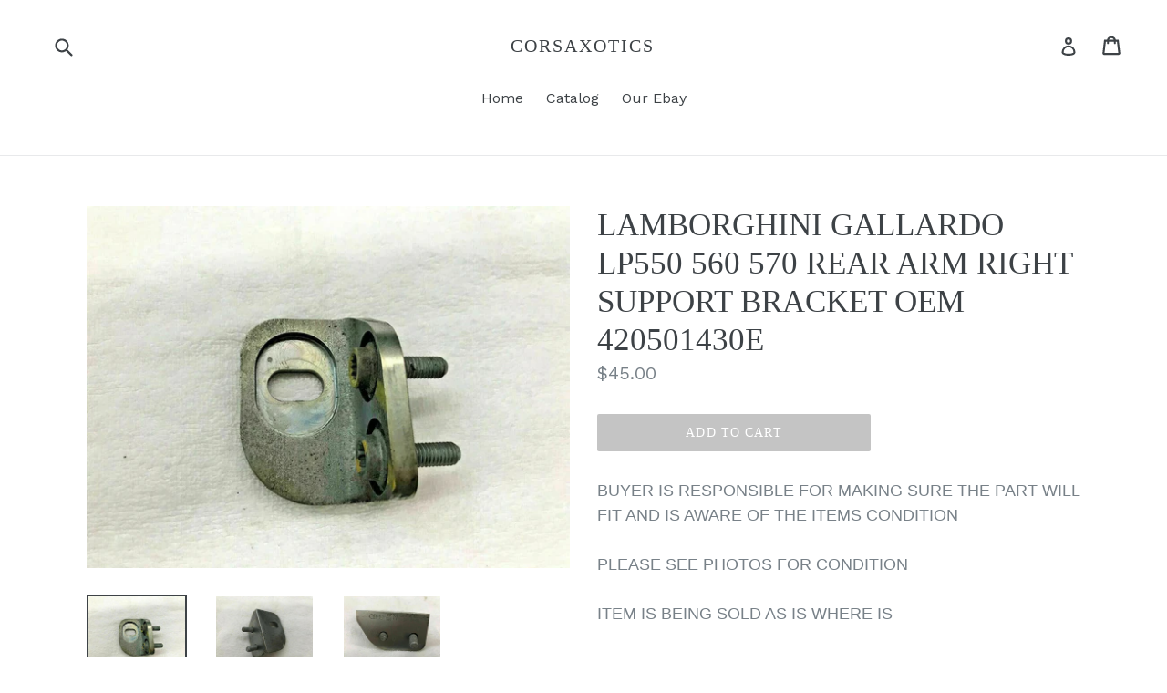

--- FILE ---
content_type: text/html; charset=utf-8
request_url: https://www.corsaxotics.com/products/lamborghini-gallardo-lp550-560-570-rear-arm-right-support-bracket-oem-420501430e
body_size: 15142
content:
<!doctype html>
<!--[if IE 9]> <html class="ie9 no-js" lang="en"> <![endif]-->
<!--[if (gt IE 9)|!(IE)]><!--> <html class="no-js" lang="en"> <!--<![endif]-->
<head>
  <meta charset="utf-8">
  <meta http-equiv="X-UA-Compatible" content="IE=edge,chrome=1">
  <meta name="viewport" content="width=device-width,initial-scale=1">
  <meta name="theme-color" content="#c4c4c4">
  <link rel="canonical" href="https://www.corsaxotics.com/products/lamborghini-gallardo-lp550-560-570-rear-arm-right-support-bracket-oem-420501430e">

  
    <link rel="shortcut icon" href="//www.corsaxotics.com/cdn/shop/files/android-chrome-512x512_32x32.png?v=1613790501" type="image/png">
  

  
  <title>
    LAMBORGHINI GALLARDO LP550 560 570 REAR ARM RIGHT SUPPORT BRACKET OEM 
    
    
    
      &ndash; CORSAXOTICS
    
  </title>

  
    <meta name="description" content="BUYER IS RESPONSIBLE FOR MAKING SURE THE PART WILL FIT AND IS AWARE OF THE ITEMS CONDITION PLEASE SEE PHOTOS FOR CONDITION ITEM IS BEING SOLD AS IS WHERE IS ALL SALES ARE FINAL BUYER ASSUMES ALL LIABILITIES THANK YOU">
  

  <!-- /snippets/social-meta-tags.liquid -->
<meta property="og:site_name" content="CORSAXOTICS">
<meta property="og:url" content="https://www.corsaxotics.com/products/lamborghini-gallardo-lp550-560-570-rear-arm-right-support-bracket-oem-420501430e">
<meta property="og:title" content="LAMBORGHINI GALLARDO LP550 560 570 REAR ARM RIGHT SUPPORT BRACKET OEM 420501430E">
<meta property="og:type" content="product">
<meta property="og:description" content="BUYER IS RESPONSIBLE FOR MAKING SURE THE PART WILL FIT AND IS AWARE OF THE ITEMS CONDITION PLEASE SEE PHOTOS FOR CONDITION ITEM IS BEING SOLD AS IS WHERE IS ALL SALES ARE FINAL BUYER ASSUMES ALL LIABILITIES THANK YOU"><meta property="og:price:amount" content="45.00">
  <meta property="og:price:currency" content="USD"><meta property="og:image" content="http://www.corsaxotics.com/cdn/shop/products/113848850982-0_1024x1024.jpg?v=1676004501"><meta property="og:image" content="http://www.corsaxotics.com/cdn/shop/products/113848850982-1_1024x1024.jpg?v=1676004501"><meta property="og:image" content="http://www.corsaxotics.com/cdn/shop/products/113848850982-2_1024x1024.jpg?v=1676004501">
<meta property="og:image:secure_url" content="https://www.corsaxotics.com/cdn/shop/products/113848850982-0_1024x1024.jpg?v=1676004501"><meta property="og:image:secure_url" content="https://www.corsaxotics.com/cdn/shop/products/113848850982-1_1024x1024.jpg?v=1676004501"><meta property="og:image:secure_url" content="https://www.corsaxotics.com/cdn/shop/products/113848850982-2_1024x1024.jpg?v=1676004501">

<meta name="twitter:site" content="@">
<meta name="twitter:card" content="summary_large_image">
<meta name="twitter:title" content="LAMBORGHINI GALLARDO LP550 560 570 REAR ARM RIGHT SUPPORT BRACKET OEM 420501430E">
<meta name="twitter:description" content="BUYER IS RESPONSIBLE FOR MAKING SURE THE PART WILL FIT AND IS AWARE OF THE ITEMS CONDITION PLEASE SEE PHOTOS FOR CONDITION ITEM IS BEING SOLD AS IS WHERE IS ALL SALES ARE FINAL BUYER ASSUMES ALL LIABILITIES THANK YOU">


  <link href="//www.corsaxotics.com/cdn/shop/t/1/assets/theme.scss.css?v=107955533042725254671662694843" rel="stylesheet" type="text/css" media="all" />
  

  <link href="//fonts.googleapis.com/css?family=Work+Sans:400,700" rel="stylesheet" type="text/css" media="all" />




  <script>
    var theme = {
      strings: {
        addToCart: "Add to cart",
        soldOut: "Sold out",
        unavailable: "Unavailable",
        showMore: "Show More",
        showLess: "Show Less",
        addressError: "Error looking up that address",
        addressNoResults: "No results for that address",
        addressQueryLimit: "You have exceeded the Google API usage limit. Consider upgrading to a \u003ca href=\"https:\/\/developers.google.com\/maps\/premium\/usage-limits\"\u003ePremium Plan\u003c\/a\u003e.",
        authError: "There was a problem authenticating your Google Maps account."
      },
      moneyFormat: "${{amount}}"
    }

    document.documentElement.className = document.documentElement.className.replace('no-js', 'js');
  </script>

  <!--[if (lte IE 9) ]><script src="//www.corsaxotics.com/cdn/shop/t/1/assets/match-media.min.js?v=22265819453975888031508003189" type="text/javascript"></script><![endif]-->

  

  <!--[if (gt IE 9)|!(IE)]><!--><script src="//www.corsaxotics.com/cdn/shop/t/1/assets/lazysizes.js?v=68441465964607740661508003189" async="async"></script><!--<![endif]-->
  <!--[if lte IE 9]><script src="//www.corsaxotics.com/cdn/shop/t/1/assets/lazysizes.min.js?311"></script><![endif]-->

  <!--[if (gt IE 9)|!(IE)]><!--><script src="//www.corsaxotics.com/cdn/shop/t/1/assets/vendor.js?v=136118274122071307521508003190" defer="defer"></script><!--<![endif]-->
  <!--[if lte IE 9]><script src="//www.corsaxotics.com/cdn/shop/t/1/assets/vendor.js?v=136118274122071307521508003190"></script><![endif]-->

  <!--[if (gt IE 9)|!(IE)]><!--><script src="//www.corsaxotics.com/cdn/shop/t/1/assets/theme.js?v=94233864537527146591508003189" defer="defer"></script><!--<![endif]-->
  <!--[if lte IE 9]><script src="//www.corsaxotics.com/cdn/shop/t/1/assets/theme.js?v=94233864537527146591508003189"></script><![endif]-->

  <script>window.performance && window.performance.mark && window.performance.mark('shopify.content_for_header.start');</script><meta id="shopify-digital-wallet" name="shopify-digital-wallet" content="/24543447/digital_wallets/dialog">
<link rel="alternate" type="application/json+oembed" href="https://www.corsaxotics.com/products/lamborghini-gallardo-lp550-560-570-rear-arm-right-support-bracket-oem-420501430e.oembed">
<script async="async" src="/checkouts/internal/preloads.js?locale=en-US"></script>
<script id="shopify-features" type="application/json">{"accessToken":"2d934133da04f370643d00da2c5f94fc","betas":["rich-media-storefront-analytics"],"domain":"www.corsaxotics.com","predictiveSearch":true,"shopId":24543447,"locale":"en"}</script>
<script>var Shopify = Shopify || {};
Shopify.shop = "lamborghinidismantlers.myshopify.com";
Shopify.locale = "en";
Shopify.currency = {"active":"USD","rate":"1.0"};
Shopify.country = "US";
Shopify.theme = {"name":"Debut","id":5186945054,"schema_name":"Debut","schema_version":"1.7.0","theme_store_id":796,"role":"main"};
Shopify.theme.handle = "null";
Shopify.theme.style = {"id":null,"handle":null};
Shopify.cdnHost = "www.corsaxotics.com/cdn";
Shopify.routes = Shopify.routes || {};
Shopify.routes.root = "/";</script>
<script type="module">!function(o){(o.Shopify=o.Shopify||{}).modules=!0}(window);</script>
<script>!function(o){function n(){var o=[];function n(){o.push(Array.prototype.slice.apply(arguments))}return n.q=o,n}var t=o.Shopify=o.Shopify||{};t.loadFeatures=n(),t.autoloadFeatures=n()}(window);</script>
<script id="shop-js-analytics" type="application/json">{"pageType":"product"}</script>
<script defer="defer" async type="module" src="//www.corsaxotics.com/cdn/shopifycloud/shop-js/modules/v2/client.init-shop-cart-sync_C5BV16lS.en.esm.js"></script>
<script defer="defer" async type="module" src="//www.corsaxotics.com/cdn/shopifycloud/shop-js/modules/v2/chunk.common_CygWptCX.esm.js"></script>
<script type="module">
  await import("//www.corsaxotics.com/cdn/shopifycloud/shop-js/modules/v2/client.init-shop-cart-sync_C5BV16lS.en.esm.js");
await import("//www.corsaxotics.com/cdn/shopifycloud/shop-js/modules/v2/chunk.common_CygWptCX.esm.js");

  window.Shopify.SignInWithShop?.initShopCartSync?.({"fedCMEnabled":true,"windoidEnabled":true});

</script>
<script id="__st">var __st={"a":24543447,"offset":-28800,"reqid":"1588e4a7-74db-4e58-9c44-6f7377047402-1768835868","pageurl":"www.corsaxotics.com\/products\/lamborghini-gallardo-lp550-560-570-rear-arm-right-support-bracket-oem-420501430e","u":"241cd1f72117","p":"product","rtyp":"product","rid":8120831246646};</script>
<script>window.ShopifyPaypalV4VisibilityTracking = true;</script>
<script id="captcha-bootstrap">!function(){'use strict';const t='contact',e='account',n='new_comment',o=[[t,t],['blogs',n],['comments',n],[t,'customer']],c=[[e,'customer_login'],[e,'guest_login'],[e,'recover_customer_password'],[e,'create_customer']],r=t=>t.map((([t,e])=>`form[action*='/${t}']:not([data-nocaptcha='true']) input[name='form_type'][value='${e}']`)).join(','),a=t=>()=>t?[...document.querySelectorAll(t)].map((t=>t.form)):[];function s(){const t=[...o],e=r(t);return a(e)}const i='password',u='form_key',d=['recaptcha-v3-token','g-recaptcha-response','h-captcha-response',i],f=()=>{try{return window.sessionStorage}catch{return}},m='__shopify_v',_=t=>t.elements[u];function p(t,e,n=!1){try{const o=window.sessionStorage,c=JSON.parse(o.getItem(e)),{data:r}=function(t){const{data:e,action:n}=t;return t[m]||n?{data:e,action:n}:{data:t,action:n}}(c);for(const[e,n]of Object.entries(r))t.elements[e]&&(t.elements[e].value=n);n&&o.removeItem(e)}catch(o){console.error('form repopulation failed',{error:o})}}const l='form_type',E='cptcha';function T(t){t.dataset[E]=!0}const w=window,h=w.document,L='Shopify',v='ce_forms',y='captcha';let A=!1;((t,e)=>{const n=(g='f06e6c50-85a8-45c8-87d0-21a2b65856fe',I='https://cdn.shopify.com/shopifycloud/storefront-forms-hcaptcha/ce_storefront_forms_captcha_hcaptcha.v1.5.2.iife.js',D={infoText:'Protected by hCaptcha',privacyText:'Privacy',termsText:'Terms'},(t,e,n)=>{const o=w[L][v],c=o.bindForm;if(c)return c(t,g,e,D).then(n);var r;o.q.push([[t,g,e,D],n]),r=I,A||(h.body.append(Object.assign(h.createElement('script'),{id:'captcha-provider',async:!0,src:r})),A=!0)});var g,I,D;w[L]=w[L]||{},w[L][v]=w[L][v]||{},w[L][v].q=[],w[L][y]=w[L][y]||{},w[L][y].protect=function(t,e){n(t,void 0,e),T(t)},Object.freeze(w[L][y]),function(t,e,n,w,h,L){const[v,y,A,g]=function(t,e,n){const i=e?o:[],u=t?c:[],d=[...i,...u],f=r(d),m=r(i),_=r(d.filter((([t,e])=>n.includes(e))));return[a(f),a(m),a(_),s()]}(w,h,L),I=t=>{const e=t.target;return e instanceof HTMLFormElement?e:e&&e.form},D=t=>v().includes(t);t.addEventListener('submit',(t=>{const e=I(t);if(!e)return;const n=D(e)&&!e.dataset.hcaptchaBound&&!e.dataset.recaptchaBound,o=_(e),c=g().includes(e)&&(!o||!o.value);(n||c)&&t.preventDefault(),c&&!n&&(function(t){try{if(!f())return;!function(t){const e=f();if(!e)return;const n=_(t);if(!n)return;const o=n.value;o&&e.removeItem(o)}(t);const e=Array.from(Array(32),(()=>Math.random().toString(36)[2])).join('');!function(t,e){_(t)||t.append(Object.assign(document.createElement('input'),{type:'hidden',name:u})),t.elements[u].value=e}(t,e),function(t,e){const n=f();if(!n)return;const o=[...t.querySelectorAll(`input[type='${i}']`)].map((({name:t})=>t)),c=[...d,...o],r={};for(const[a,s]of new FormData(t).entries())c.includes(a)||(r[a]=s);n.setItem(e,JSON.stringify({[m]:1,action:t.action,data:r}))}(t,e)}catch(e){console.error('failed to persist form',e)}}(e),e.submit())}));const S=(t,e)=>{t&&!t.dataset[E]&&(n(t,e.some((e=>e===t))),T(t))};for(const o of['focusin','change'])t.addEventListener(o,(t=>{const e=I(t);D(e)&&S(e,y())}));const B=e.get('form_key'),M=e.get(l),P=B&&M;t.addEventListener('DOMContentLoaded',(()=>{const t=y();if(P)for(const e of t)e.elements[l].value===M&&p(e,B);[...new Set([...A(),...v().filter((t=>'true'===t.dataset.shopifyCaptcha))])].forEach((e=>S(e,t)))}))}(h,new URLSearchParams(w.location.search),n,t,e,['guest_login'])})(!0,!0)}();</script>
<script integrity="sha256-4kQ18oKyAcykRKYeNunJcIwy7WH5gtpwJnB7kiuLZ1E=" data-source-attribution="shopify.loadfeatures" defer="defer" src="//www.corsaxotics.com/cdn/shopifycloud/storefront/assets/storefront/load_feature-a0a9edcb.js" crossorigin="anonymous"></script>
<script data-source-attribution="shopify.dynamic_checkout.dynamic.init">var Shopify=Shopify||{};Shopify.PaymentButton=Shopify.PaymentButton||{isStorefrontPortableWallets:!0,init:function(){window.Shopify.PaymentButton.init=function(){};var t=document.createElement("script");t.src="https://www.corsaxotics.com/cdn/shopifycloud/portable-wallets/latest/portable-wallets.en.js",t.type="module",document.head.appendChild(t)}};
</script>
<script data-source-attribution="shopify.dynamic_checkout.buyer_consent">
  function portableWalletsHideBuyerConsent(e){var t=document.getElementById("shopify-buyer-consent"),n=document.getElementById("shopify-subscription-policy-button");t&&n&&(t.classList.add("hidden"),t.setAttribute("aria-hidden","true"),n.removeEventListener("click",e))}function portableWalletsShowBuyerConsent(e){var t=document.getElementById("shopify-buyer-consent"),n=document.getElementById("shopify-subscription-policy-button");t&&n&&(t.classList.remove("hidden"),t.removeAttribute("aria-hidden"),n.addEventListener("click",e))}window.Shopify?.PaymentButton&&(window.Shopify.PaymentButton.hideBuyerConsent=portableWalletsHideBuyerConsent,window.Shopify.PaymentButton.showBuyerConsent=portableWalletsShowBuyerConsent);
</script>
<script data-source-attribution="shopify.dynamic_checkout.cart.bootstrap">document.addEventListener("DOMContentLoaded",(function(){function t(){return document.querySelector("shopify-accelerated-checkout-cart, shopify-accelerated-checkout")}if(t())Shopify.PaymentButton.init();else{new MutationObserver((function(e,n){t()&&(Shopify.PaymentButton.init(),n.disconnect())})).observe(document.body,{childList:!0,subtree:!0})}}));
</script>

<script>window.performance && window.performance.mark && window.performance.mark('shopify.content_for_header.end');</script>
<link href="https://monorail-edge.shopifysvc.com" rel="dns-prefetch">
<script>(function(){if ("sendBeacon" in navigator && "performance" in window) {try {var session_token_from_headers = performance.getEntriesByType('navigation')[0].serverTiming.find(x => x.name == '_s').description;} catch {var session_token_from_headers = undefined;}var session_cookie_matches = document.cookie.match(/_shopify_s=([^;]*)/);var session_token_from_cookie = session_cookie_matches && session_cookie_matches.length === 2 ? session_cookie_matches[1] : "";var session_token = session_token_from_headers || session_token_from_cookie || "";function handle_abandonment_event(e) {var entries = performance.getEntries().filter(function(entry) {return /monorail-edge.shopifysvc.com/.test(entry.name);});if (!window.abandonment_tracked && entries.length === 0) {window.abandonment_tracked = true;var currentMs = Date.now();var navigation_start = performance.timing.navigationStart;var payload = {shop_id: 24543447,url: window.location.href,navigation_start,duration: currentMs - navigation_start,session_token,page_type: "product"};window.navigator.sendBeacon("https://monorail-edge.shopifysvc.com/v1/produce", JSON.stringify({schema_id: "online_store_buyer_site_abandonment/1.1",payload: payload,metadata: {event_created_at_ms: currentMs,event_sent_at_ms: currentMs}}));}}window.addEventListener('pagehide', handle_abandonment_event);}}());</script>
<script id="web-pixels-manager-setup">(function e(e,d,r,n,o){if(void 0===o&&(o={}),!Boolean(null===(a=null===(i=window.Shopify)||void 0===i?void 0:i.analytics)||void 0===a?void 0:a.replayQueue)){var i,a;window.Shopify=window.Shopify||{};var t=window.Shopify;t.analytics=t.analytics||{};var s=t.analytics;s.replayQueue=[],s.publish=function(e,d,r){return s.replayQueue.push([e,d,r]),!0};try{self.performance.mark("wpm:start")}catch(e){}var l=function(){var e={modern:/Edge?\/(1{2}[4-9]|1[2-9]\d|[2-9]\d{2}|\d{4,})\.\d+(\.\d+|)|Firefox\/(1{2}[4-9]|1[2-9]\d|[2-9]\d{2}|\d{4,})\.\d+(\.\d+|)|Chrom(ium|e)\/(9{2}|\d{3,})\.\d+(\.\d+|)|(Maci|X1{2}).+ Version\/(15\.\d+|(1[6-9]|[2-9]\d|\d{3,})\.\d+)([,.]\d+|)( \(\w+\)|)( Mobile\/\w+|) Safari\/|Chrome.+OPR\/(9{2}|\d{3,})\.\d+\.\d+|(CPU[ +]OS|iPhone[ +]OS|CPU[ +]iPhone|CPU IPhone OS|CPU iPad OS)[ +]+(15[._]\d+|(1[6-9]|[2-9]\d|\d{3,})[._]\d+)([._]\d+|)|Android:?[ /-](13[3-9]|1[4-9]\d|[2-9]\d{2}|\d{4,})(\.\d+|)(\.\d+|)|Android.+Firefox\/(13[5-9]|1[4-9]\d|[2-9]\d{2}|\d{4,})\.\d+(\.\d+|)|Android.+Chrom(ium|e)\/(13[3-9]|1[4-9]\d|[2-9]\d{2}|\d{4,})\.\d+(\.\d+|)|SamsungBrowser\/([2-9]\d|\d{3,})\.\d+/,legacy:/Edge?\/(1[6-9]|[2-9]\d|\d{3,})\.\d+(\.\d+|)|Firefox\/(5[4-9]|[6-9]\d|\d{3,})\.\d+(\.\d+|)|Chrom(ium|e)\/(5[1-9]|[6-9]\d|\d{3,})\.\d+(\.\d+|)([\d.]+$|.*Safari\/(?![\d.]+ Edge\/[\d.]+$))|(Maci|X1{2}).+ Version\/(10\.\d+|(1[1-9]|[2-9]\d|\d{3,})\.\d+)([,.]\d+|)( \(\w+\)|)( Mobile\/\w+|) Safari\/|Chrome.+OPR\/(3[89]|[4-9]\d|\d{3,})\.\d+\.\d+|(CPU[ +]OS|iPhone[ +]OS|CPU[ +]iPhone|CPU IPhone OS|CPU iPad OS)[ +]+(10[._]\d+|(1[1-9]|[2-9]\d|\d{3,})[._]\d+)([._]\d+|)|Android:?[ /-](13[3-9]|1[4-9]\d|[2-9]\d{2}|\d{4,})(\.\d+|)(\.\d+|)|Mobile Safari.+OPR\/([89]\d|\d{3,})\.\d+\.\d+|Android.+Firefox\/(13[5-9]|1[4-9]\d|[2-9]\d{2}|\d{4,})\.\d+(\.\d+|)|Android.+Chrom(ium|e)\/(13[3-9]|1[4-9]\d|[2-9]\d{2}|\d{4,})\.\d+(\.\d+|)|Android.+(UC? ?Browser|UCWEB|U3)[ /]?(15\.([5-9]|\d{2,})|(1[6-9]|[2-9]\d|\d{3,})\.\d+)\.\d+|SamsungBrowser\/(5\.\d+|([6-9]|\d{2,})\.\d+)|Android.+MQ{2}Browser\/(14(\.(9|\d{2,})|)|(1[5-9]|[2-9]\d|\d{3,})(\.\d+|))(\.\d+|)|K[Aa][Ii]OS\/(3\.\d+|([4-9]|\d{2,})\.\d+)(\.\d+|)/},d=e.modern,r=e.legacy,n=navigator.userAgent;return n.match(d)?"modern":n.match(r)?"legacy":"unknown"}(),u="modern"===l?"modern":"legacy",c=(null!=n?n:{modern:"",legacy:""})[u],f=function(e){return[e.baseUrl,"/wpm","/b",e.hashVersion,"modern"===e.buildTarget?"m":"l",".js"].join("")}({baseUrl:d,hashVersion:r,buildTarget:u}),m=function(e){var d=e.version,r=e.bundleTarget,n=e.surface,o=e.pageUrl,i=e.monorailEndpoint;return{emit:function(e){var a=e.status,t=e.errorMsg,s=(new Date).getTime(),l=JSON.stringify({metadata:{event_sent_at_ms:s},events:[{schema_id:"web_pixels_manager_load/3.1",payload:{version:d,bundle_target:r,page_url:o,status:a,surface:n,error_msg:t},metadata:{event_created_at_ms:s}}]});if(!i)return console&&console.warn&&console.warn("[Web Pixels Manager] No Monorail endpoint provided, skipping logging."),!1;try{return self.navigator.sendBeacon.bind(self.navigator)(i,l)}catch(e){}var u=new XMLHttpRequest;try{return u.open("POST",i,!0),u.setRequestHeader("Content-Type","text/plain"),u.send(l),!0}catch(e){return console&&console.warn&&console.warn("[Web Pixels Manager] Got an unhandled error while logging to Monorail."),!1}}}}({version:r,bundleTarget:l,surface:e.surface,pageUrl:self.location.href,monorailEndpoint:e.monorailEndpoint});try{o.browserTarget=l,function(e){var d=e.src,r=e.async,n=void 0===r||r,o=e.onload,i=e.onerror,a=e.sri,t=e.scriptDataAttributes,s=void 0===t?{}:t,l=document.createElement("script"),u=document.querySelector("head"),c=document.querySelector("body");if(l.async=n,l.src=d,a&&(l.integrity=a,l.crossOrigin="anonymous"),s)for(var f in s)if(Object.prototype.hasOwnProperty.call(s,f))try{l.dataset[f]=s[f]}catch(e){}if(o&&l.addEventListener("load",o),i&&l.addEventListener("error",i),u)u.appendChild(l);else{if(!c)throw new Error("Did not find a head or body element to append the script");c.appendChild(l)}}({src:f,async:!0,onload:function(){if(!function(){var e,d;return Boolean(null===(d=null===(e=window.Shopify)||void 0===e?void 0:e.analytics)||void 0===d?void 0:d.initialized)}()){var d=window.webPixelsManager.init(e)||void 0;if(d){var r=window.Shopify.analytics;r.replayQueue.forEach((function(e){var r=e[0],n=e[1],o=e[2];d.publishCustomEvent(r,n,o)})),r.replayQueue=[],r.publish=d.publishCustomEvent,r.visitor=d.visitor,r.initialized=!0}}},onerror:function(){return m.emit({status:"failed",errorMsg:"".concat(f," has failed to load")})},sri:function(e){var d=/^sha384-[A-Za-z0-9+/=]+$/;return"string"==typeof e&&d.test(e)}(c)?c:"",scriptDataAttributes:o}),m.emit({status:"loading"})}catch(e){m.emit({status:"failed",errorMsg:(null==e?void 0:e.message)||"Unknown error"})}}})({shopId: 24543447,storefrontBaseUrl: "https://www.corsaxotics.com",extensionsBaseUrl: "https://extensions.shopifycdn.com/cdn/shopifycloud/web-pixels-manager",monorailEndpoint: "https://monorail-edge.shopifysvc.com/unstable/produce_batch",surface: "storefront-renderer",enabledBetaFlags: ["2dca8a86"],webPixelsConfigList: [{"id":"shopify-app-pixel","configuration":"{}","eventPayloadVersion":"v1","runtimeContext":"STRICT","scriptVersion":"0450","apiClientId":"shopify-pixel","type":"APP","privacyPurposes":["ANALYTICS","MARKETING"]},{"id":"shopify-custom-pixel","eventPayloadVersion":"v1","runtimeContext":"LAX","scriptVersion":"0450","apiClientId":"shopify-pixel","type":"CUSTOM","privacyPurposes":["ANALYTICS","MARKETING"]}],isMerchantRequest: false,initData: {"shop":{"name":"CORSAXOTICS","paymentSettings":{"currencyCode":"USD"},"myshopifyDomain":"lamborghinidismantlers.myshopify.com","countryCode":"US","storefrontUrl":"https:\/\/www.corsaxotics.com"},"customer":null,"cart":null,"checkout":null,"productVariants":[{"price":{"amount":45.0,"currencyCode":"USD"},"product":{"title":"LAMBORGHINI GALLARDO LP550 560 570 REAR ARM RIGHT SUPPORT BRACKET OEM 420501430E","vendor":"CORSAXOTICS","id":"8120831246646","untranslatedTitle":"LAMBORGHINI GALLARDO LP550 560 570 REAR ARM RIGHT SUPPORT BRACKET OEM 420501430E","url":"\/products\/lamborghini-gallardo-lp550-560-570-rear-arm-right-support-bracket-oem-420501430e","type":""},"id":"44468956266806","image":{"src":"\/\/www.corsaxotics.com\/cdn\/shop\/products\/113848850982-0.jpg?v=1676004501"},"sku":"IF_0B0A0C6B","title":"Default Title","untranslatedTitle":"Default Title"}],"purchasingCompany":null},},"https://www.corsaxotics.com/cdn","fcfee988w5aeb613cpc8e4bc33m6693e112",{"modern":"","legacy":""},{"shopId":"24543447","storefrontBaseUrl":"https:\/\/www.corsaxotics.com","extensionBaseUrl":"https:\/\/extensions.shopifycdn.com\/cdn\/shopifycloud\/web-pixels-manager","surface":"storefront-renderer","enabledBetaFlags":"[\"2dca8a86\"]","isMerchantRequest":"false","hashVersion":"fcfee988w5aeb613cpc8e4bc33m6693e112","publish":"custom","events":"[[\"page_viewed\",{}],[\"product_viewed\",{\"productVariant\":{\"price\":{\"amount\":45.0,\"currencyCode\":\"USD\"},\"product\":{\"title\":\"LAMBORGHINI GALLARDO LP550 560 570 REAR ARM RIGHT SUPPORT BRACKET OEM 420501430E\",\"vendor\":\"CORSAXOTICS\",\"id\":\"8120831246646\",\"untranslatedTitle\":\"LAMBORGHINI GALLARDO LP550 560 570 REAR ARM RIGHT SUPPORT BRACKET OEM 420501430E\",\"url\":\"\/products\/lamborghini-gallardo-lp550-560-570-rear-arm-right-support-bracket-oem-420501430e\",\"type\":\"\"},\"id\":\"44468956266806\",\"image\":{\"src\":\"\/\/www.corsaxotics.com\/cdn\/shop\/products\/113848850982-0.jpg?v=1676004501\"},\"sku\":\"IF_0B0A0C6B\",\"title\":\"Default Title\",\"untranslatedTitle\":\"Default Title\"}}]]"});</script><script>
  window.ShopifyAnalytics = window.ShopifyAnalytics || {};
  window.ShopifyAnalytics.meta = window.ShopifyAnalytics.meta || {};
  window.ShopifyAnalytics.meta.currency = 'USD';
  var meta = {"product":{"id":8120831246646,"gid":"gid:\/\/shopify\/Product\/8120831246646","vendor":"CORSAXOTICS","type":"","handle":"lamborghini-gallardo-lp550-560-570-rear-arm-right-support-bracket-oem-420501430e","variants":[{"id":44468956266806,"price":4500,"name":"LAMBORGHINI GALLARDO LP550 560 570 REAR ARM RIGHT SUPPORT BRACKET OEM 420501430E","public_title":null,"sku":"IF_0B0A0C6B"}],"remote":false},"page":{"pageType":"product","resourceType":"product","resourceId":8120831246646,"requestId":"1588e4a7-74db-4e58-9c44-6f7377047402-1768835868"}};
  for (var attr in meta) {
    window.ShopifyAnalytics.meta[attr] = meta[attr];
  }
</script>
<script class="analytics">
  (function () {
    var customDocumentWrite = function(content) {
      var jquery = null;

      if (window.jQuery) {
        jquery = window.jQuery;
      } else if (window.Checkout && window.Checkout.$) {
        jquery = window.Checkout.$;
      }

      if (jquery) {
        jquery('body').append(content);
      }
    };

    var hasLoggedConversion = function(token) {
      if (token) {
        return document.cookie.indexOf('loggedConversion=' + token) !== -1;
      }
      return false;
    }

    var setCookieIfConversion = function(token) {
      if (token) {
        var twoMonthsFromNow = new Date(Date.now());
        twoMonthsFromNow.setMonth(twoMonthsFromNow.getMonth() + 2);

        document.cookie = 'loggedConversion=' + token + '; expires=' + twoMonthsFromNow;
      }
    }

    var trekkie = window.ShopifyAnalytics.lib = window.trekkie = window.trekkie || [];
    if (trekkie.integrations) {
      return;
    }
    trekkie.methods = [
      'identify',
      'page',
      'ready',
      'track',
      'trackForm',
      'trackLink'
    ];
    trekkie.factory = function(method) {
      return function() {
        var args = Array.prototype.slice.call(arguments);
        args.unshift(method);
        trekkie.push(args);
        return trekkie;
      };
    };
    for (var i = 0; i < trekkie.methods.length; i++) {
      var key = trekkie.methods[i];
      trekkie[key] = trekkie.factory(key);
    }
    trekkie.load = function(config) {
      trekkie.config = config || {};
      trekkie.config.initialDocumentCookie = document.cookie;
      var first = document.getElementsByTagName('script')[0];
      var script = document.createElement('script');
      script.type = 'text/javascript';
      script.onerror = function(e) {
        var scriptFallback = document.createElement('script');
        scriptFallback.type = 'text/javascript';
        scriptFallback.onerror = function(error) {
                var Monorail = {
      produce: function produce(monorailDomain, schemaId, payload) {
        var currentMs = new Date().getTime();
        var event = {
          schema_id: schemaId,
          payload: payload,
          metadata: {
            event_created_at_ms: currentMs,
            event_sent_at_ms: currentMs
          }
        };
        return Monorail.sendRequest("https://" + monorailDomain + "/v1/produce", JSON.stringify(event));
      },
      sendRequest: function sendRequest(endpointUrl, payload) {
        // Try the sendBeacon API
        if (window && window.navigator && typeof window.navigator.sendBeacon === 'function' && typeof window.Blob === 'function' && !Monorail.isIos12()) {
          var blobData = new window.Blob([payload], {
            type: 'text/plain'
          });

          if (window.navigator.sendBeacon(endpointUrl, blobData)) {
            return true;
          } // sendBeacon was not successful

        } // XHR beacon

        var xhr = new XMLHttpRequest();

        try {
          xhr.open('POST', endpointUrl);
          xhr.setRequestHeader('Content-Type', 'text/plain');
          xhr.send(payload);
        } catch (e) {
          console.log(e);
        }

        return false;
      },
      isIos12: function isIos12() {
        return window.navigator.userAgent.lastIndexOf('iPhone; CPU iPhone OS 12_') !== -1 || window.navigator.userAgent.lastIndexOf('iPad; CPU OS 12_') !== -1;
      }
    };
    Monorail.produce('monorail-edge.shopifysvc.com',
      'trekkie_storefront_load_errors/1.1',
      {shop_id: 24543447,
      theme_id: 5186945054,
      app_name: "storefront",
      context_url: window.location.href,
      source_url: "//www.corsaxotics.com/cdn/s/trekkie.storefront.cd680fe47e6c39ca5d5df5f0a32d569bc48c0f27.min.js"});

        };
        scriptFallback.async = true;
        scriptFallback.src = '//www.corsaxotics.com/cdn/s/trekkie.storefront.cd680fe47e6c39ca5d5df5f0a32d569bc48c0f27.min.js';
        first.parentNode.insertBefore(scriptFallback, first);
      };
      script.async = true;
      script.src = '//www.corsaxotics.com/cdn/s/trekkie.storefront.cd680fe47e6c39ca5d5df5f0a32d569bc48c0f27.min.js';
      first.parentNode.insertBefore(script, first);
    };
    trekkie.load(
      {"Trekkie":{"appName":"storefront","development":false,"defaultAttributes":{"shopId":24543447,"isMerchantRequest":null,"themeId":5186945054,"themeCityHash":"13400240870034877227","contentLanguage":"en","currency":"USD","eventMetadataId":"f0266f24-a195-43c5-92f4-9ac2bbc9aa6e"},"isServerSideCookieWritingEnabled":true,"monorailRegion":"shop_domain","enabledBetaFlags":["65f19447"]},"Session Attribution":{},"S2S":{"facebookCapiEnabled":false,"source":"trekkie-storefront-renderer","apiClientId":580111}}
    );

    var loaded = false;
    trekkie.ready(function() {
      if (loaded) return;
      loaded = true;

      window.ShopifyAnalytics.lib = window.trekkie;

      var originalDocumentWrite = document.write;
      document.write = customDocumentWrite;
      try { window.ShopifyAnalytics.merchantGoogleAnalytics.call(this); } catch(error) {};
      document.write = originalDocumentWrite;

      window.ShopifyAnalytics.lib.page(null,{"pageType":"product","resourceType":"product","resourceId":8120831246646,"requestId":"1588e4a7-74db-4e58-9c44-6f7377047402-1768835868","shopifyEmitted":true});

      var match = window.location.pathname.match(/checkouts\/(.+)\/(thank_you|post_purchase)/)
      var token = match? match[1]: undefined;
      if (!hasLoggedConversion(token)) {
        setCookieIfConversion(token);
        window.ShopifyAnalytics.lib.track("Viewed Product",{"currency":"USD","variantId":44468956266806,"productId":8120831246646,"productGid":"gid:\/\/shopify\/Product\/8120831246646","name":"LAMBORGHINI GALLARDO LP550 560 570 REAR ARM RIGHT SUPPORT BRACKET OEM 420501430E","price":"45.00","sku":"IF_0B0A0C6B","brand":"CORSAXOTICS","variant":null,"category":"","nonInteraction":true,"remote":false},undefined,undefined,{"shopifyEmitted":true});
      window.ShopifyAnalytics.lib.track("monorail:\/\/trekkie_storefront_viewed_product\/1.1",{"currency":"USD","variantId":44468956266806,"productId":8120831246646,"productGid":"gid:\/\/shopify\/Product\/8120831246646","name":"LAMBORGHINI GALLARDO LP550 560 570 REAR ARM RIGHT SUPPORT BRACKET OEM 420501430E","price":"45.00","sku":"IF_0B0A0C6B","brand":"CORSAXOTICS","variant":null,"category":"","nonInteraction":true,"remote":false,"referer":"https:\/\/www.corsaxotics.com\/products\/lamborghini-gallardo-lp550-560-570-rear-arm-right-support-bracket-oem-420501430e"});
      }
    });


        var eventsListenerScript = document.createElement('script');
        eventsListenerScript.async = true;
        eventsListenerScript.src = "//www.corsaxotics.com/cdn/shopifycloud/storefront/assets/shop_events_listener-3da45d37.js";
        document.getElementsByTagName('head')[0].appendChild(eventsListenerScript);

})();</script>
<script
  defer
  src="https://www.corsaxotics.com/cdn/shopifycloud/perf-kit/shopify-perf-kit-3.0.4.min.js"
  data-application="storefront-renderer"
  data-shop-id="24543447"
  data-render-region="gcp-us-central1"
  data-page-type="product"
  data-theme-instance-id="5186945054"
  data-theme-name="Debut"
  data-theme-version="1.7.0"
  data-monorail-region="shop_domain"
  data-resource-timing-sampling-rate="10"
  data-shs="true"
  data-shs-beacon="true"
  data-shs-export-with-fetch="true"
  data-shs-logs-sample-rate="1"
  data-shs-beacon-endpoint="https://www.corsaxotics.com/api/collect"
></script>
</head>

<body class="template-product">

  <a class="in-page-link visually-hidden skip-link" href="#MainContent">Skip to content</a>

  <div id="SearchDrawer" class="search-bar drawer drawer--top">
    <div class="search-bar__table">
      <div class="search-bar__table-cell search-bar__form-wrapper">
        <form class="search search-bar__form" action="/search" method="get" role="search">
          <button class="search-bar__submit search__submit btn--link" type="submit">
            <svg aria-hidden="true" focusable="false" role="presentation" class="icon icon-search" viewBox="0 0 37 40"><path d="M35.6 36l-9.8-9.8c4.1-5.4 3.6-13.2-1.3-18.1-5.4-5.4-14.2-5.4-19.7 0-5.4 5.4-5.4 14.2 0 19.7 2.6 2.6 6.1 4.1 9.8 4.1 3 0 5.9-1 8.3-2.8l9.8 9.8c.4.4.9.6 1.4.6s1-.2 1.4-.6c.9-.9.9-2.1.1-2.9zm-20.9-8.2c-2.6 0-5.1-1-7-2.9-3.9-3.9-3.9-10.1 0-14C9.6 9 12.2 8 14.7 8s5.1 1 7 2.9c3.9 3.9 3.9 10.1 0 14-1.9 1.9-4.4 2.9-7 2.9z"/></svg>
            <span class="icon__fallback-text">Submit</span>
          </button>
          <input class="search__input search-bar__input" type="search" name="q" value="" placeholder="Search" aria-label="Search">
        </form>
      </div>
      <div class="search-bar__table-cell text-right">
        <button type="button" class="btn--link search-bar__close js-drawer-close">
          <svg aria-hidden="true" focusable="false" role="presentation" class="icon icon-close" viewBox="0 0 37 40"><path d="M21.3 23l11-11c.8-.8.8-2 0-2.8-.8-.8-2-.8-2.8 0l-11 11-11-11c-.8-.8-2-.8-2.8 0-.8.8-.8 2 0 2.8l11 11-11 11c-.8.8-.8 2 0 2.8.4.4.9.6 1.4.6s1-.2 1.4-.6l11-11 11 11c.4.4.9.6 1.4.6s1-.2 1.4-.6c.8-.8.8-2 0-2.8l-11-11z"/></svg>
          <span class="icon__fallback-text">Close search</span>
        </button>
      </div>
    </div>
  </div>

  <div id="shopify-section-header" class="shopify-section">

<div data-section-id="header" data-section-type="header-section">
  <nav class="mobile-nav-wrapper medium-up--hide" role="navigation">
    <ul id="MobileNav" class="mobile-nav">
      
<li class="mobile-nav__item border-bottom">
          
            <a href="/" class="mobile-nav__link">
              Home
            </a>
          
        </li>
      
<li class="mobile-nav__item border-bottom">
          
            <a href="/collections/all" class="mobile-nav__link">
              Catalog
            </a>
          
        </li>
      
<li class="mobile-nav__item">
          
            <a href="https://www.ebay.com/sch/corsaxotics/m.html?_nkw=&_armrs=1&_ipg=&_from=" class="mobile-nav__link">
              Our Ebay
            </a>
          
        </li>
      
    </ul>
  </nav>

  

  <header class="site-header logo--center" role="banner">
    <div class="grid grid--no-gutters grid--table">
      
        <div class="grid__item small--hide medium-up--one-third">
          <div class="site-header__search">
            <form action="/search" method="get" class="search-header search" role="search">
  <input class="search-header__input search__input"
    type="search"
    name="q"
    placeholder="Search"
    aria-label="Search">
  <button class="search-header__submit search__submit btn--link" type="submit">
    <svg aria-hidden="true" focusable="false" role="presentation" class="icon icon-search" viewBox="0 0 37 40"><path d="M35.6 36l-9.8-9.8c4.1-5.4 3.6-13.2-1.3-18.1-5.4-5.4-14.2-5.4-19.7 0-5.4 5.4-5.4 14.2 0 19.7 2.6 2.6 6.1 4.1 9.8 4.1 3 0 5.9-1 8.3-2.8l9.8 9.8c.4.4.9.6 1.4.6s1-.2 1.4-.6c.9-.9.9-2.1.1-2.9zm-20.9-8.2c-2.6 0-5.1-1-7-2.9-3.9-3.9-3.9-10.1 0-14C9.6 9 12.2 8 14.7 8s5.1 1 7 2.9c3.9 3.9 3.9 10.1 0 14-1.9 1.9-4.4 2.9-7 2.9z"/></svg>
    <span class="icon__fallback-text">Submit</span>
  </button>
</form>

          </div>
        </div>
      

      

      <div class="grid__item small--one-half medium-up--one-third logo-align--center">
        
        
          <div class="h2 site-header__logo" itemscope itemtype="http://schema.org/Organization">
        
          
            <a class="site-header__logo-link" href="/" itemprop="url">CORSAXOTICS</a>
          
        
          </div>
        
      </div>

      

      <div class="grid__item small--one-half medium-up--one-third text-right site-header__icons site-header__icons--plus">
        <div class="site-header__icons-wrapper">
          

          <button type="button" class="btn--link site-header__search-toggle js-drawer-open-top medium-up--hide">
            <svg aria-hidden="true" focusable="false" role="presentation" class="icon icon-search" viewBox="0 0 37 40"><path d="M35.6 36l-9.8-9.8c4.1-5.4 3.6-13.2-1.3-18.1-5.4-5.4-14.2-5.4-19.7 0-5.4 5.4-5.4 14.2 0 19.7 2.6 2.6 6.1 4.1 9.8 4.1 3 0 5.9-1 8.3-2.8l9.8 9.8c.4.4.9.6 1.4.6s1-.2 1.4-.6c.9-.9.9-2.1.1-2.9zm-20.9-8.2c-2.6 0-5.1-1-7-2.9-3.9-3.9-3.9-10.1 0-14C9.6 9 12.2 8 14.7 8s5.1 1 7 2.9c3.9 3.9 3.9 10.1 0 14-1.9 1.9-4.4 2.9-7 2.9z"/></svg>
            <span class="icon__fallback-text">Search</span>
          </button>

          
            
              <a href="/account/login" class="site-header__account">
                <svg aria-hidden="true" focusable="false" role="presentation" class="icon icon-login" viewBox="0 0 28.33 37.68"><path d="M14.17 14.9a7.45 7.45 0 1 0-7.5-7.45 7.46 7.46 0 0 0 7.5 7.45zm0-10.91a3.45 3.45 0 1 1-3.5 3.46A3.46 3.46 0 0 1 14.17 4zM14.17 16.47A14.18 14.18 0 0 0 0 30.68c0 1.41.66 4 5.11 5.66a27.17 27.17 0 0 0 9.06 1.34c6.54 0 14.17-1.84 14.17-7a14.18 14.18 0 0 0-14.17-14.21zm0 17.21c-6.3 0-10.17-1.77-10.17-3a10.17 10.17 0 1 1 20.33 0c.01 1.23-3.86 3-10.16 3z"/></svg>
                <span class="icon__fallback-text">Log in</span>
              </a>
            
          

          <a href="/cart" class="site-header__cart">
            <svg aria-hidden="true" focusable="false" role="presentation" class="icon icon-cart" viewBox="0 0 37 40"><path d="M36.5 34.8L33.3 8h-5.9C26.7 3.9 23 .8 18.5.8S10.3 3.9 9.6 8H3.7L.5 34.8c-.2 1.5.4 2.4.9 3 .5.5 1.4 1.2 3.1 1.2h28c1.3 0 2.4-.4 3.1-1.3.7-.7 1-1.8.9-2.9zm-18-30c2.2 0 4.1 1.4 4.7 3.2h-9.5c.7-1.9 2.6-3.2 4.8-3.2zM4.5 35l2.8-23h2.2v3c0 1.1.9 2 2 2s2-.9 2-2v-3h10v3c0 1.1.9 2 2 2s2-.9 2-2v-3h2.2l2.8 23h-28z"/></svg>
            <span class="visually-hidden">Cart</span>
            <span class="icon__fallback-text">Cart</span>
            
          </a>

          
            <button type="button" class="btn--link site-header__menu js-mobile-nav-toggle mobile-nav--open">
              <svg aria-hidden="true" focusable="false" role="presentation" class="icon icon-hamburger" viewBox="0 0 37 40"><path d="M33.5 25h-30c-1.1 0-2-.9-2-2s.9-2 2-2h30c1.1 0 2 .9 2 2s-.9 2-2 2zm0-11.5h-30c-1.1 0-2-.9-2-2s.9-2 2-2h30c1.1 0 2 .9 2 2s-.9 2-2 2zm0 23h-30c-1.1 0-2-.9-2-2s.9-2 2-2h30c1.1 0 2 .9 2 2s-.9 2-2 2z"/></svg>
              <svg aria-hidden="true" focusable="false" role="presentation" class="icon icon-close" viewBox="0 0 37 40"><path d="M21.3 23l11-11c.8-.8.8-2 0-2.8-.8-.8-2-.8-2.8 0l-11 11-11-11c-.8-.8-2-.8-2.8 0-.8.8-.8 2 0 2.8l11 11-11 11c-.8.8-.8 2 0 2.8.4.4.9.6 1.4.6s1-.2 1.4-.6l11-11 11 11c.4.4.9.6 1.4.6s1-.2 1.4-.6c.8-.8.8-2 0-2.8l-11-11z"/></svg>
              <span class="icon__fallback-text">expand/collapse</span>
            </button>
          
        </div>

      </div>
    </div>
  </header>

  
  <nav class="small--hide border-bottom" id="AccessibleNav" role="navigation">
    <ul class="site-nav list--inline site-nav--centered" id="SiteNav">
  
    


    
      <li >
        <a href="/" class="site-nav__link site-nav__link--main">Home</a>
      </li>
    
  
    


    
      <li >
        <a href="/collections/all" class="site-nav__link site-nav__link--main">Catalog</a>
      </li>
    
  
    


    
      <li >
        <a href="https://www.ebay.com/sch/corsaxotics/m.html?_nkw=&_armrs=1&_ipg=&_from=" class="site-nav__link site-nav__link--main">Our Ebay</a>
      </li>
    
  
</ul>

  </nav>
  
</div>


</div>

  <div class="page-container" id="PageContainer">

    <main class="main-content" id="MainContent" role="main">
      

<div id="shopify-section-product-template" class="shopify-section"><div class="product-template__container page-width" itemscope itemtype="http://schema.org/Product" id="ProductSection-product-template" data-section-id="product-template" data-section-type="product" data-enable-history-state="true">
  <meta itemprop="name" content="LAMBORGHINI GALLARDO LP550 560 570 REAR ARM RIGHT SUPPORT BRACKET OEM 420501430E">
  <meta itemprop="url" content="https://www.corsaxotics.com/products/lamborghini-gallardo-lp550-560-570-rear-arm-right-support-bracket-oem-420501430e">
  <meta itemprop="image" content="//www.corsaxotics.com/cdn/shop/products/113848850982-0_800x.jpg?v=1676004501">

  


  <div class="grid product-single">
    <div class="grid__item product-single__photos medium-up--one-half">
        
        
        
        
<style>
  
  
  @media screen and (min-width: 750px) { 
    #FeaturedImage-product-template-40400125264182 {
      max-width: 530px;
      max-height: 397.5px;
    }
    #FeaturedImageZoom-product-template-40400125264182-wrapper {
      max-width: 530px;
      max-height: 397.5px;
    }
   } 
  
  
    
    @media screen and (max-width: 749px) {
      #FeaturedImage-product-template-40400125264182 {
        max-width: 750px;
        max-height: 750px;
      }
      #FeaturedImageZoom-product-template-40400125264182-wrapper {
        max-width: 750px;
      }
    }
  
</style>


        <div id="FeaturedImageZoom-product-template-40400125264182-wrapper" class="product-single__photo-wrapper js">
          <div id="FeaturedImageZoom-product-template-40400125264182" style="padding-top:75.0%;" class="product-single__photo js-zoom-enabled product-single__photo--has-thumbnails" data-image-id="40400125264182" data-zoom="//www.corsaxotics.com/cdn/shop/products/113848850982-0_1024x1024@2x.jpg?v=1676004501">
            <img id="FeaturedImage-product-template-40400125264182"
                 class="feature-row__image product-featured-img lazyload"
                 src="//www.corsaxotics.com/cdn/shop/products/113848850982-0_300x300.jpg?v=1676004501"
                 data-src="//www.corsaxotics.com/cdn/shop/products/113848850982-0_{width}x.jpg?v=1676004501"
                 data-widths="[180, 360, 540, 720, 900, 1080, 1296, 1512, 1728, 2048]"
                 data-aspectratio="1.3333333333333333"
                 data-sizes="auto"
                 alt="LAMBORGHINI GALLARDO LP550 560 570 REAR ARM RIGHT SUPPORT BRACKET OEM 420501430E">
          </div>
        </div>
      
        
        
        
        
<style>
  
  
  @media screen and (min-width: 750px) { 
    #FeaturedImage-product-template-40400125296950 {
      max-width: 530px;
      max-height: 397.5px;
    }
    #FeaturedImageZoom-product-template-40400125296950-wrapper {
      max-width: 530px;
      max-height: 397.5px;
    }
   } 
  
  
    
    @media screen and (max-width: 749px) {
      #FeaturedImage-product-template-40400125296950 {
        max-width: 750px;
        max-height: 750px;
      }
      #FeaturedImageZoom-product-template-40400125296950-wrapper {
        max-width: 750px;
      }
    }
  
</style>


        <div id="FeaturedImageZoom-product-template-40400125296950-wrapper" class="product-single__photo-wrapper js">
          <div id="FeaturedImageZoom-product-template-40400125296950" style="padding-top:75.0%;" class="product-single__photo js-zoom-enabled product-single__photo--has-thumbnails hide" data-image-id="40400125296950" data-zoom="//www.corsaxotics.com/cdn/shop/products/113848850982-1_1024x1024@2x.jpg?v=1676004501">
            <img id="FeaturedImage-product-template-40400125296950"
                 class="feature-row__image product-featured-img lazyload lazypreload"
                 src="//www.corsaxotics.com/cdn/shop/products/113848850982-1_300x300.jpg?v=1676004501"
                 data-src="//www.corsaxotics.com/cdn/shop/products/113848850982-1_{width}x.jpg?v=1676004501"
                 data-widths="[180, 360, 540, 720, 900, 1080, 1296, 1512, 1728, 2048]"
                 data-aspectratio="1.3333333333333333"
                 data-sizes="auto"
                 alt="LAMBORGHINI GALLARDO LP550 560 570 REAR ARM RIGHT SUPPORT BRACKET OEM 420501430E">
          </div>
        </div>
      
        
        
        
        
<style>
  
  
  @media screen and (min-width: 750px) { 
    #FeaturedImage-product-template-40400125329718 {
      max-width: 530px;
      max-height: 397.5px;
    }
    #FeaturedImageZoom-product-template-40400125329718-wrapper {
      max-width: 530px;
      max-height: 397.5px;
    }
   } 
  
  
    
    @media screen and (max-width: 749px) {
      #FeaturedImage-product-template-40400125329718 {
        max-width: 750px;
        max-height: 750px;
      }
      #FeaturedImageZoom-product-template-40400125329718-wrapper {
        max-width: 750px;
      }
    }
  
</style>


        <div id="FeaturedImageZoom-product-template-40400125329718-wrapper" class="product-single__photo-wrapper js">
          <div id="FeaturedImageZoom-product-template-40400125329718" style="padding-top:75.0%;" class="product-single__photo js-zoom-enabled product-single__photo--has-thumbnails hide" data-image-id="40400125329718" data-zoom="//www.corsaxotics.com/cdn/shop/products/113848850982-2_1024x1024@2x.jpg?v=1676004501">
            <img id="FeaturedImage-product-template-40400125329718"
                 class="feature-row__image product-featured-img lazyload lazypreload"
                 src="//www.corsaxotics.com/cdn/shop/products/113848850982-2_300x300.jpg?v=1676004501"
                 data-src="//www.corsaxotics.com/cdn/shop/products/113848850982-2_{width}x.jpg?v=1676004501"
                 data-widths="[180, 360, 540, 720, 900, 1080, 1296, 1512, 1728, 2048]"
                 data-aspectratio="1.3333333333333333"
                 data-sizes="auto"
                 alt="LAMBORGHINI GALLARDO LP550 560 570 REAR ARM RIGHT SUPPORT BRACKET OEM 420501430E">
          </div>
        </div>
      

      <noscript>
        
        <img src="//www.corsaxotics.com/cdn/shop/products/113848850982-0_530x@2x.jpg?v=1676004501" alt="LAMBORGHINI GALLARDO LP550 560 570 REAR ARM RIGHT SUPPORT BRACKET OEM 420501430E" id="FeaturedImage-product-template" class="product-featured-img" style="max-width: 530px;">
      </noscript>

      
        

        <div class="thumbnails-wrapper">
          
          <ul class="grid grid--uniform product-single__thumbnails product-single__thumbnails-product-template">
            
              <li class="grid__item medium-up--one-quarter product-single__thumbnails-item js">
                <a href="//www.corsaxotics.com/cdn/shop/products/113848850982-0_1024x1024@2x.jpg?v=1676004501"
                   class="text-link product-single__thumbnail product-single__thumbnail--product-template"
                   data-thumbnail-id="40400125264182"
                   data-zoom="//www.corsaxotics.com/cdn/shop/products/113848850982-0_1024x1024@2x.jpg?v=1676004501">
                     <img class="product-single__thumbnail-image" src="//www.corsaxotics.com/cdn/shop/products/113848850982-0_110x110@2x.jpg?v=1676004501" alt="LAMBORGHINI GALLARDO LP550 560 570 REAR ARM RIGHT SUPPORT BRACKET OEM 420501430E">
                </a>
              </li>
            
              <li class="grid__item medium-up--one-quarter product-single__thumbnails-item js">
                <a href="//www.corsaxotics.com/cdn/shop/products/113848850982-1_1024x1024@2x.jpg?v=1676004501"
                   class="text-link product-single__thumbnail product-single__thumbnail--product-template"
                   data-thumbnail-id="40400125296950"
                   data-zoom="//www.corsaxotics.com/cdn/shop/products/113848850982-1_1024x1024@2x.jpg?v=1676004501">
                     <img class="product-single__thumbnail-image" src="//www.corsaxotics.com/cdn/shop/products/113848850982-1_110x110@2x.jpg?v=1676004501" alt="LAMBORGHINI GALLARDO LP550 560 570 REAR ARM RIGHT SUPPORT BRACKET OEM 420501430E">
                </a>
              </li>
            
              <li class="grid__item medium-up--one-quarter product-single__thumbnails-item js">
                <a href="//www.corsaxotics.com/cdn/shop/products/113848850982-2_1024x1024@2x.jpg?v=1676004501"
                   class="text-link product-single__thumbnail product-single__thumbnail--product-template"
                   data-thumbnail-id="40400125329718"
                   data-zoom="//www.corsaxotics.com/cdn/shop/products/113848850982-2_1024x1024@2x.jpg?v=1676004501">
                     <img class="product-single__thumbnail-image" src="//www.corsaxotics.com/cdn/shop/products/113848850982-2_110x110@2x.jpg?v=1676004501" alt="LAMBORGHINI GALLARDO LP550 560 570 REAR ARM RIGHT SUPPORT BRACKET OEM 420501430E">
                </a>
              </li>
            
          </ul>
          
        </div>
      
    </div>

    <div class="grid__item medium-up--one-half">
      <div class="product-single__meta">

        <h1 itemprop="name" class="product-single__title">LAMBORGHINI GALLARDO LP550 560 570 REAR ARM RIGHT SUPPORT BRACKET OEM 420501430E</h1>

        

        <div itemprop="offers" itemscope itemtype="http://schema.org/Offer">
          <meta itemprop="priceCurrency" content="USD">

          <link itemprop="availability" href="http://schema.org/InStock">

          <p class="product-single__price product-single__price-product-template">
            
              <span class="visually-hidden">Regular price</span>
              <s id="ComparePrice-product-template" class="hide"></s>
              <span class="product-price__price product-price__price-product-template">
                <span id="ProductPrice-product-template"
                  itemprop="price" content="45.0">
                  $45.00
                </span>
                <span class="product-price__sale-label product-price__sale-label-product-template hide">Sale</span>
              </span>
            
          </p>

          <form action="/cart/add" method="post" enctype="multipart/form-data" class="product-form product-form-product-template" data-section="product-template">
            

            <select name="id" id="ProductSelect-product-template" data-section="product-template" class="product-form__variants no-js">
              
                
                  <option  selected="selected"  value="44468956266806">
                    Default Title
                  </option>
                
              
            </select>

            

            <div class="product-form__item product-form__item--submit">
              <button type="submit" name="add" id="AddToCart-product-template"  class="btn product-form__cart-submit product-form__cart-submit--small">
                <span id="AddToCartText-product-template">
                  
                    Add to cart
                  
                </span>
              </button>
            </div>
          </form>

        </div>

        <div class="product-single__description rte" itemprop="description">
          <div id="inkfrog_crosspromo_top"></div>
<div id="inkfrog_crosspromo_top"></div>
<link href="//open.inkfrog.com/templates/designer/styles/user/124140.css" rel="stylesheet" type="text/css"><font size="4" style="font-family:Arial" rwr="1"><div>BUYER IS RESPONSIBLE FOR MAKING SURE THE PART WILL FIT AND IS AWARE OF THE ITEMS CONDITION</div>
<div>
<br>PLEASE SEE PHOTOS FOR CONDITION</div>
<div>
<br>ITEM IS BEING SOLD AS IS WHERE IS</div>
<div>
<br>ALL SALES ARE FINAL</div>
<div>
<br>BUYER ASSUMES ALL LIABILITIES</div>
<div>
<br>THANK YOU</div></font>

<div id="inkfrog_crosspromo_bottom"></div>
<img src="https://hit.inkfrog.com/t/hit.gif" style="max-width:100%">
        </div>

        
          <!-- /snippets/social-sharing.liquid -->
<div class="social-sharing">

  
    <a target="_blank" href="//www.facebook.com/sharer.php?u=https://www.corsaxotics.com/products/lamborghini-gallardo-lp550-560-570-rear-arm-right-support-bracket-oem-420501430e" class="btn btn--small btn--secondary btn--share share-facebook" title="Share on Facebook">
      <svg aria-hidden="true" focusable="false" role="presentation" class="icon icon-facebook" viewBox="0 0 20 20"><path fill="#444" d="M18.05.811q.439 0 .744.305t.305.744v16.637q0 .439-.305.744t-.744.305h-4.732v-7.221h2.415l.342-2.854h-2.757v-1.83q0-.659.293-1t1.073-.342h1.488V3.762q-.976-.098-2.171-.098-1.634 0-2.635.964t-1 2.72V9.47H7.951v2.854h2.415v7.221H1.413q-.439 0-.744-.305t-.305-.744V1.859q0-.439.305-.744T1.413.81H18.05z"/></svg>
      <span class="share-title" aria-hidden="true">Share</span>
      <span class="visually-hidden">Share on Facebook</span>
    </a>
  

  
    <a target="_blank" href="//twitter.com/share?text=LAMBORGHINI%20GALLARDO%20LP550%20560%20570%20REAR%20ARM%20RIGHT%20SUPPORT%20BRACKET%20OEM%20420501430E&amp;url=https://www.corsaxotics.com/products/lamborghini-gallardo-lp550-560-570-rear-arm-right-support-bracket-oem-420501430e" class="btn btn--small btn--secondary btn--share share-twitter" title="Tweet on Twitter">
      <svg aria-hidden="true" focusable="false" role="presentation" class="icon icon-twitter" viewBox="0 0 20 20"><path fill="#444" d="M19.551 4.208q-.815 1.202-1.956 2.038 0 .082.02.255t.02.255q0 1.589-.469 3.179t-1.426 3.036-2.272 2.567-3.158 1.793-3.963.672q-3.301 0-6.031-1.773.571.041.937.041 2.751 0 4.911-1.671-1.284-.02-2.292-.784T2.456 11.85q.346.082.754.082.55 0 1.039-.163-1.365-.285-2.262-1.365T1.09 7.918v-.041q.774.408 1.773.448-.795-.53-1.263-1.396t-.469-1.864q0-1.019.509-1.997 1.487 1.854 3.596 2.924T9.81 7.184q-.143-.509-.143-.897 0-1.63 1.161-2.781t2.832-1.151q.815 0 1.569.326t1.284.917q1.345-.265 2.506-.958-.428 1.386-1.732 2.18 1.243-.163 2.262-.611z"/></svg>
      <span class="share-title" aria-hidden="true">Tweet</span>
      <span class="visually-hidden">Tweet on Twitter</span>
    </a>
  

  
    <a target="_blank" href="//pinterest.com/pin/create/button/?url=https://www.corsaxotics.com/products/lamborghini-gallardo-lp550-560-570-rear-arm-right-support-bracket-oem-420501430e&amp;media=//www.corsaxotics.com/cdn/shop/products/113848850982-0_1024x1024.jpg?v=1676004501&amp;description=LAMBORGHINI%20GALLARDO%20LP550%20560%20570%20REAR%20ARM%20RIGHT%20SUPPORT%20BRACKET%20OEM%20420501430E" class="btn btn--small btn--secondary btn--share share-pinterest" title="Pin on Pinterest">
      <svg aria-hidden="true" focusable="false" role="presentation" class="icon icon-pinterest" viewBox="0 0 20 20"><path fill="#444" d="M9.958.811q1.903 0 3.635.744t2.988 2 2 2.988.744 3.635q0 2.537-1.256 4.696t-3.415 3.415-4.696 1.256q-1.39 0-2.659-.366.707-1.147.951-2.025l.659-2.561q.244.463.903.817t1.39.354q1.464 0 2.622-.842t1.793-2.305.634-3.293q0-2.171-1.671-3.769t-4.257-1.598q-1.586 0-2.903.537T5.298 5.897 4.066 7.775t-.427 2.037q0 1.268.476 2.22t1.427 1.342q.171.073.293.012t.171-.232q.171-.61.195-.756.098-.268-.122-.512-.634-.707-.634-1.83 0-1.854 1.281-3.183t3.354-1.329q1.83 0 2.854 1t1.025 2.61q0 1.342-.366 2.476t-1.049 1.817-1.561.683q-.732 0-1.195-.537t-.293-1.269q.098-.342.256-.878t.268-.915.207-.817.098-.732q0-.61-.317-1t-.927-.39q-.756 0-1.269.695t-.512 1.744q0 .39.061.756t.134.537l.073.171q-1 4.342-1.22 5.098-.195.927-.146 2.171-2.513-1.122-4.062-3.44T.59 10.177q0-3.879 2.744-6.623T9.957.81z"/></svg>
      <span class="share-title" aria-hidden="true">Pin it</span>
      <span class="visually-hidden">Pin on Pinterest</span>
    </a>
  

</div>

        
      </div>
    </div>
  </div>
</div>




  <script type="application/json" id="ProductJson-product-template">
    {"id":8120831246646,"title":"LAMBORGHINI GALLARDO LP550 560 570 REAR ARM RIGHT SUPPORT BRACKET OEM 420501430E","handle":"lamborghini-gallardo-lp550-560-570-rear-arm-right-support-bracket-oem-420501430e","description":"\u003cdiv id=\"inkfrog_crosspromo_top\"\u003e\u003c\/div\u003e\n\u003cdiv id=\"inkfrog_crosspromo_top\"\u003e\u003c\/div\u003e\n\u003clink href=\"\/\/open.inkfrog.com\/templates\/designer\/styles\/user\/124140.css\" rel=\"stylesheet\" type=\"text\/css\"\u003e\u003cfont size=\"4\" style=\"font-family:Arial\" rwr=\"1\"\u003e\u003cdiv\u003eBUYER IS RESPONSIBLE FOR MAKING SURE THE PART WILL FIT AND IS AWARE OF THE ITEMS CONDITION\u003c\/div\u003e\n\u003cdiv\u003e\n\u003cbr\u003ePLEASE SEE PHOTOS FOR CONDITION\u003c\/div\u003e\n\u003cdiv\u003e\n\u003cbr\u003eITEM IS BEING SOLD AS IS WHERE IS\u003c\/div\u003e\n\u003cdiv\u003e\n\u003cbr\u003eALL SALES ARE FINAL\u003c\/div\u003e\n\u003cdiv\u003e\n\u003cbr\u003eBUYER ASSUMES ALL LIABILITIES\u003c\/div\u003e\n\u003cdiv\u003e\n\u003cbr\u003eTHANK YOU\u003c\/div\u003e\u003c\/font\u003e\n\n\u003cdiv id=\"inkfrog_crosspromo_bottom\"\u003e\u003c\/div\u003e\n\u003cimg src=\"https:\/\/hit.inkfrog.com\/t\/hit.gif\" style=\"max-width:100%\"\u003e","published_at":"2023-02-10T13:01:38-08:00","created_at":"2023-02-09T20:48:21-08:00","vendor":"CORSAXOTICS","type":"","tags":[],"price":4500,"price_min":4500,"price_max":4500,"available":true,"price_varies":false,"compare_at_price":null,"compare_at_price_min":0,"compare_at_price_max":0,"compare_at_price_varies":false,"variants":[{"id":44468956266806,"title":"Default Title","option1":"Default Title","option2":null,"option3":null,"sku":"IF_0B0A0C6B","requires_shipping":true,"taxable":true,"featured_image":null,"available":true,"name":"LAMBORGHINI GALLARDO LP550 560 570 REAR ARM RIGHT SUPPORT BRACKET OEM 420501430E","public_title":null,"options":["Default Title"],"price":4500,"weight":0,"compare_at_price":null,"inventory_quantity":1,"inventory_management":"shopify","inventory_policy":"deny","barcode":null,"requires_selling_plan":false,"selling_plan_allocations":[]}],"images":["\/\/www.corsaxotics.com\/cdn\/shop\/products\/113848850982-0.jpg?v=1676004501","\/\/www.corsaxotics.com\/cdn\/shop\/products\/113848850982-1.jpg?v=1676004501","\/\/www.corsaxotics.com\/cdn\/shop\/products\/113848850982-2.jpg?v=1676004501"],"featured_image":"\/\/www.corsaxotics.com\/cdn\/shop\/products\/113848850982-0.jpg?v=1676004501","options":["Title"],"media":[{"alt":null,"id":32740610965814,"position":1,"preview_image":{"aspect_ratio":1.333,"height":1200,"width":1600,"src":"\/\/www.corsaxotics.com\/cdn\/shop\/products\/113848850982-0.jpg?v=1676004501"},"aspect_ratio":1.333,"height":1200,"media_type":"image","src":"\/\/www.corsaxotics.com\/cdn\/shop\/products\/113848850982-0.jpg?v=1676004501","width":1600},{"alt":null,"id":32740610998582,"position":2,"preview_image":{"aspect_ratio":1.333,"height":1200,"width":1600,"src":"\/\/www.corsaxotics.com\/cdn\/shop\/products\/113848850982-1.jpg?v=1676004501"},"aspect_ratio":1.333,"height":1200,"media_type":"image","src":"\/\/www.corsaxotics.com\/cdn\/shop\/products\/113848850982-1.jpg?v=1676004501","width":1600},{"alt":null,"id":32740611031350,"position":3,"preview_image":{"aspect_ratio":1.333,"height":1200,"width":1600,"src":"\/\/www.corsaxotics.com\/cdn\/shop\/products\/113848850982-2.jpg?v=1676004501"},"aspect_ratio":1.333,"height":1200,"media_type":"image","src":"\/\/www.corsaxotics.com\/cdn\/shop\/products\/113848850982-2.jpg?v=1676004501","width":1600}],"requires_selling_plan":false,"selling_plan_groups":[],"content":"\u003cdiv id=\"inkfrog_crosspromo_top\"\u003e\u003c\/div\u003e\n\u003cdiv id=\"inkfrog_crosspromo_top\"\u003e\u003c\/div\u003e\n\u003clink href=\"\/\/open.inkfrog.com\/templates\/designer\/styles\/user\/124140.css\" rel=\"stylesheet\" type=\"text\/css\"\u003e\u003cfont size=\"4\" style=\"font-family:Arial\" rwr=\"1\"\u003e\u003cdiv\u003eBUYER IS RESPONSIBLE FOR MAKING SURE THE PART WILL FIT AND IS AWARE OF THE ITEMS CONDITION\u003c\/div\u003e\n\u003cdiv\u003e\n\u003cbr\u003ePLEASE SEE PHOTOS FOR CONDITION\u003c\/div\u003e\n\u003cdiv\u003e\n\u003cbr\u003eITEM IS BEING SOLD AS IS WHERE IS\u003c\/div\u003e\n\u003cdiv\u003e\n\u003cbr\u003eALL SALES ARE FINAL\u003c\/div\u003e\n\u003cdiv\u003e\n\u003cbr\u003eBUYER ASSUMES ALL LIABILITIES\u003c\/div\u003e\n\u003cdiv\u003e\n\u003cbr\u003eTHANK YOU\u003c\/div\u003e\u003c\/font\u003e\n\n\u003cdiv id=\"inkfrog_crosspromo_bottom\"\u003e\u003c\/div\u003e\n\u003cimg src=\"https:\/\/hit.inkfrog.com\/t\/hit.gif\" style=\"max-width:100%\"\u003e"}
  </script>



</div>

<script>
  // Override default values of shop.strings for each template.
  // Alternate product templates can change values of
  // add to cart button, sold out, and unavailable states here.
  theme.productStrings = {
    addToCart: "Add to cart",
    soldOut: "Sold out",
    unavailable: "Unavailable"
  }
</script>

    </main>

    <div id="shopify-section-footer" class="shopify-section">

<footer class="site-footer" role="contentinfo">
  <div class="page-width">
    <div class="grid grid--no-gutters">
      <div class="grid__item medium-up--one-half">
          <ul class="site-footer__linklist">
            
              <li class="site-footer__linklist-item">
                <a href="/search">Search</a>
              </li>
            
              <li class="site-footer__linklist-item">
                <a href="/policies/terms-of-service">Terms of Service</a>
              </li>
            
              <li class="site-footer__linklist-item">
                <a href="/policies/refund-policy">Refund policy</a>
              </li>
            
          </ul>
        
      </div>

      <div class="grid__item medium-up--one-quarter">
      </div>

      
        <div class="grid__item medium-up--one-half">
          <div class="site-footer__newsletter">
            <form method="post" action="/contact#contact_form" id="contact_form" accept-charset="UTF-8" class="contact-form"><input type="hidden" name="form_type" value="customer" /><input type="hidden" name="utf8" value="✓" />
              
              
                <label for="Email" class="h4">Join our mailing list</label>
                <div class="input-group">
                  <input type="hidden" name="contact[tags]" value="newsletter">
                  <input type="email"
                    name="contact[email]"
                    id="Email"
                    class="input-group__field newsletter__input"
                    value=""
                    placeholder="Email address"
                    autocorrect="off"
                    autocapitalize="off">
                  <span class="input-group__btn">
                    <button type="submit" class="btn newsletter__submit" name="commit" id="Subscribe">
                      <span class="newsletter__submit-text--large">Subscribe</span>
                    </button>
                  </span>
                </div>
              
            </form>
          </div>
        </div>
      
    </div>

    <div class="grid grid--no-gutters">
      
        <div class="grid__item medium-up--one-half">
          <ul class="list--inline site-footer__social-icons social-icons">
            
              <li>
                <a class="social-icons__link" href="https://www.facebook.com/Lamborghini-dismantlers-701708099988577/" title="CORSAXOTICS on Facebook">
                  <svg aria-hidden="true" focusable="false" role="presentation" class="icon icon-facebook" viewBox="0 0 20 20"><path fill="#444" d="M18.05.811q.439 0 .744.305t.305.744v16.637q0 .439-.305.744t-.744.305h-4.732v-7.221h2.415l.342-2.854h-2.757v-1.83q0-.659.293-1t1.073-.342h1.488V3.762q-.976-.098-2.171-.098-1.634 0-2.635.964t-1 2.72V9.47H7.951v2.854h2.415v7.221H1.413q-.439 0-.744-.305t-.305-.744V1.859q0-.439.305-.744T1.413.81H18.05z"/></svg>
                  <span class="icon__fallback-text">Facebook</span>
                </a>
              </li>
            
            
            
            
              <li>
                <a class="social-icons__link" href="https://www.instagram.com/corsaxotics" title="CORSAXOTICS on Instagram">
                  <svg aria-hidden="true" focusable="false" role="presentation" class="icon icon-instagram" viewBox="0 0 512 512"><path d="M256 49.5c67.3 0 75.2.3 101.8 1.5 24.6 1.1 37.9 5.2 46.8 8.7 11.8 4.6 20.2 10 29 18.8s14.3 17.2 18.8 29c3.4 8.9 7.6 22.2 8.7 46.8 1.2 26.6 1.5 34.5 1.5 101.8s-.3 75.2-1.5 101.8c-1.1 24.6-5.2 37.9-8.7 46.8-4.6 11.8-10 20.2-18.8 29s-17.2 14.3-29 18.8c-8.9 3.4-22.2 7.6-46.8 8.7-26.6 1.2-34.5 1.5-101.8 1.5s-75.2-.3-101.8-1.5c-24.6-1.1-37.9-5.2-46.8-8.7-11.8-4.6-20.2-10-29-18.8s-14.3-17.2-18.8-29c-3.4-8.9-7.6-22.2-8.7-46.8-1.2-26.6-1.5-34.5-1.5-101.8s.3-75.2 1.5-101.8c1.1-24.6 5.2-37.9 8.7-46.8 4.6-11.8 10-20.2 18.8-29s17.2-14.3 29-18.8c8.9-3.4 22.2-7.6 46.8-8.7 26.6-1.3 34.5-1.5 101.8-1.5m0-45.4c-68.4 0-77 .3-103.9 1.5C125.3 6.8 107 11.1 91 17.3c-16.6 6.4-30.6 15.1-44.6 29.1-14 14-22.6 28.1-29.1 44.6-6.2 16-10.5 34.3-11.7 61.2C4.4 179 4.1 187.6 4.1 256s.3 77 1.5 103.9c1.2 26.8 5.5 45.1 11.7 61.2 6.4 16.6 15.1 30.6 29.1 44.6 14 14 28.1 22.6 44.6 29.1 16 6.2 34.3 10.5 61.2 11.7 26.9 1.2 35.4 1.5 103.9 1.5s77-.3 103.9-1.5c26.8-1.2 45.1-5.5 61.2-11.7 16.6-6.4 30.6-15.1 44.6-29.1 14-14 22.6-28.1 29.1-44.6 6.2-16 10.5-34.3 11.7-61.2 1.2-26.9 1.5-35.4 1.5-103.9s-.3-77-1.5-103.9c-1.2-26.8-5.5-45.1-11.7-61.2-6.4-16.6-15.1-30.6-29.1-44.6-14-14-28.1-22.6-44.6-29.1-16-6.2-34.3-10.5-61.2-11.7-27-1.1-35.6-1.4-104-1.4z"/><path d="M256 126.6c-71.4 0-129.4 57.9-129.4 129.4s58 129.4 129.4 129.4 129.4-58 129.4-129.4-58-129.4-129.4-129.4zm0 213.4c-46.4 0-84-37.6-84-84s37.6-84 84-84 84 37.6 84 84-37.6 84-84 84z"/><circle cx="390.5" cy="121.5" r="30.2"/></svg>
                  <span class="icon__fallback-text">Instagram</span>
                </a>
              </li>
            
            
            
            
            
            
          </ul>
        </div>
      

      <div class="grid__item medium-up--one-half">
        <div class="site-footer__copyright site-footer__copyright--right medium-up--text-right">
          
          
            <div class="site-footer__payment-icons">
              
            </div>
          
        </div>
      </div>
    </div>
    
      <div class="site-footer__copyright--bottom">
        <small class="site-footer__copyright-content">&copy; 2026, <a href="/" title="">CORSAXOTICS</a></small>
        <small class="site-footer__copyright-content"></small>
      </div>
    
  </div>
</footer>


</div>

  </div>
</body>
</html>
